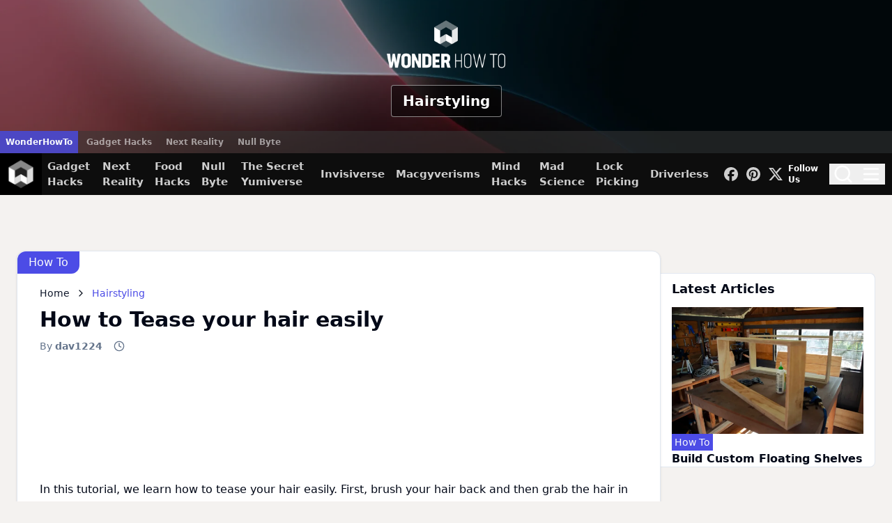

--- FILE ---
content_type: text/html; charset=utf-8
request_url: https://www.google.com/recaptcha/api2/aframe
body_size: 266
content:
<!DOCTYPE HTML><html><head><meta http-equiv="content-type" content="text/html; charset=UTF-8"></head><body><script nonce="lxKa6WJS3q2vG6uYeiO-VQ">/** Anti-fraud and anti-abuse applications only. See google.com/recaptcha */ try{var clients={'sodar':'https://pagead2.googlesyndication.com/pagead/sodar?'};window.addEventListener("message",function(a){try{if(a.source===window.parent){var b=JSON.parse(a.data);var c=clients[b['id']];if(c){var d=document.createElement('img');d.src=c+b['params']+'&rc='+(localStorage.getItem("rc::a")?sessionStorage.getItem("rc::b"):"");window.document.body.appendChild(d);sessionStorage.setItem("rc::e",parseInt(sessionStorage.getItem("rc::e")||0)+1);localStorage.setItem("rc::h",'1762110762876');}}}catch(b){}});window.parent.postMessage("_grecaptcha_ready", "*");}catch(b){}</script></body></html>

--- FILE ---
content_type: text/css
request_url: https://tags.srv.stackadapt.com/sa.css
body_size: -11
content:
:root {
    --sa-uid: '0-850b43a8-ecd4-58e4-634e-5edfaa1bb926';
}